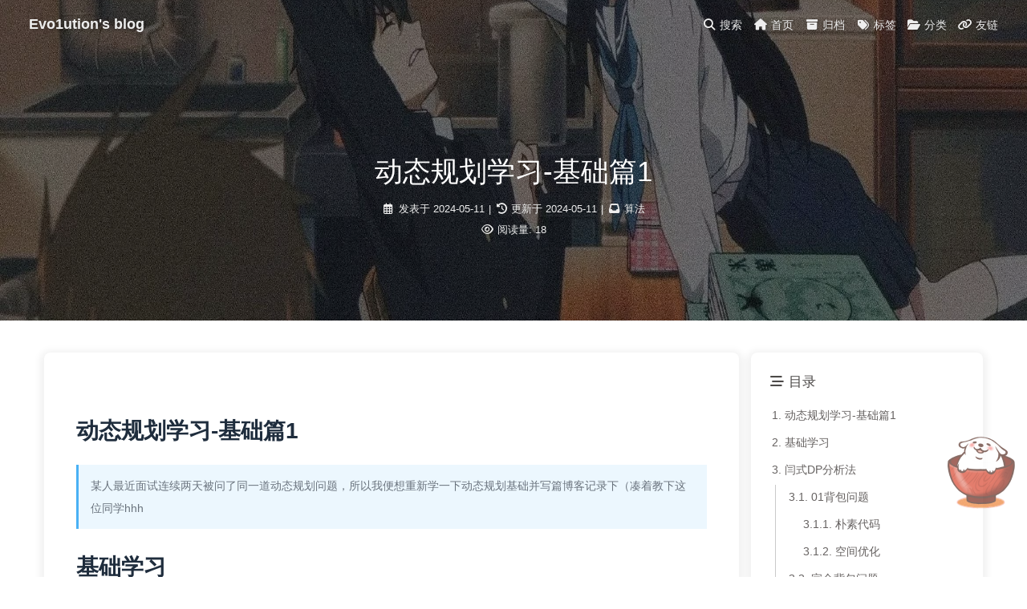

--- FILE ---
content_type: text/html; charset=utf-8
request_url: https://evo1ution.cn/2024/05/11/dp1/index.html
body_size: 12939
content:
<!DOCTYPE html><html lang="zh-CN" data-theme="light"><head><meta charset="UTF-8"><meta http-equiv="X-UA-Compatible" content="IE=edge"><meta name="viewport" content="width=device-width, initial-scale=1.0, maximum-scale=1.0, user-scalable=no"><title>动态规划学习-基础篇1 | Evo1ution's blog</title><meta name="keywords" content="算法,ACM,Acwing,dp,动态规划"><meta name="author" content="Evo1ution"><meta name="copyright" content="Evo1ution"><meta name="format-detection" content="telephone=no"><meta name="theme-color" content="#ffffff"><meta name="description" content="动态规划学习-基础篇1 某人最近面试连续两天被问了同一道动态规划问题，所以我便想重新学一下动态规划基础并写篇博客记录下（凑着教下这位同学hhh  基础学习好饭不怕晚，我决定先看视频速通一下基础，这里强推Acwing  参考： 闫氏DP分析法，从此再也不怕DP问题！ 背包九讲专题 LeetCode提高班第三期Week1——模拟专题 &amp;&amp; 背包问题后三讲 网上的笔记  闫式DP分析法具">
<meta property="og:type" content="article">
<meta property="og:title" content="动态规划学习-基础篇1">
<meta property="og:url" content="https://evolution957.github.io/2024/05/11/dp1/index.html">
<meta property="og:site_name" content="Evo1ution&#39;s blog">
<meta property="og:description" content="动态规划学习-基础篇1 某人最近面试连续两天被问了同一道动态规划问题，所以我便想重新学一下动态规划基础并写篇博客记录下（凑着教下这位同学hhh  基础学习好饭不怕晚，我决定先看视频速通一下基础，这里强推Acwing  参考： 闫氏DP分析法，从此再也不怕DP问题！ 背包九讲专题 LeetCode提高班第三期Week1——模拟专题 &amp;&amp; 背包问题后三讲 网上的笔记  闫式DP分析法具">
<meta property="og:locale" content="zh_CN">
<meta property="og:image" content="https://evolution957.github.io/img/dp1.jpg">
<meta property="article:published_time" content="2024-05-10T16:54:54.000Z">
<meta property="article:modified_time" content="2024-05-10T16:54:54.000Z">
<meta property="article:author" content="Evo1ution">
<meta property="article:tag" content="算法">
<meta property="article:tag" content="ACM">
<meta property="article:tag" content="Acwing">
<meta property="article:tag" content="dp">
<meta property="article:tag" content="动态规划">
<meta name="twitter:card" content="summary">
<meta name="twitter:image" content="https://evolution957.github.io/img/dp1.jpg"><link rel="shortcut icon" href="/img/1.jpg"><link rel="canonical" href="https://evolution957.github.io/2024/05/11/dp1/"><link rel="preconnect" href="//cdn.jsdelivr.net"/><link rel="preconnect" href="//busuanzi.ibruce.info"/><link rel="stylesheet" href="/css/index.css"><link rel="stylesheet" href="https://cdn.jsdelivr.net/npm/@fortawesome/fontawesome-free@6/css/all.min.css" media="print" onload="this.media='all'"><link rel="stylesheet" href="https://cdn.jsdelivr.net/npm/node-snackbar/dist/snackbar.min.css" media="print" onload="this.media='all'"><link rel="stylesheet" href="https://cdn.jsdelivr.net/npm/@fancyapps/ui/dist/fancybox.css" media="print" onload="this.media='all'"><script>const GLOBAL_CONFIG = { 
  root: '/',
  algolia: undefined,
  localSearch: {"path":"search.xml","languages":{"hits_empty":"找不到您查询的内容：${query}"}},
  translate: undefined,
  noticeOutdate: undefined,
  highlight: {"plugin":"highlighjs","highlightCopy":true,"highlightLang":true,"highlightHeightLimit":false},
  copy: {
    success: '复制成功',
    error: '复制错误',
    noSupport: '浏览器不支持'
  },
  relativeDate: {
    homepage: false,
    post: false
  },
  runtime: '天',
  date_suffix: {
    just: '刚刚',
    min: '分钟前',
    hour: '小时前',
    day: '天前',
    month: '个月前'
  },
  copyright: undefined,
  lightbox: 'fancybox',
  Snackbar: {"chs_to_cht":"你已切换为繁体","cht_to_chs":"你已切换为简体","day_to_night":"你已切换为深色模式","night_to_day":"你已切换为浅色模式","bgLight":"#49b1f5","bgDark":"#1f1f1f","position":"bottom-left"},
  source: {
    justifiedGallery: {
      js: 'https://cdn.jsdelivr.net/npm/flickr-justified-gallery@2/dist/fjGallery.min.js',
      css: 'https://cdn.jsdelivr.net/npm/flickr-justified-gallery@2/dist/fjGallery.min.css'
    }
  },
  isPhotoFigcaption: false,
  islazyload: true,
  isAnchor: false
}</script><script id="config-diff">var GLOBAL_CONFIG_SITE = {
  title: '动态规划学习-基础篇1',
  isPost: true,
  isHome: false,
  isHighlightShrink: false,
  isToc: true,
  postUpdate: '2024-05-11 00:54:54'
}</script><noscript><style type="text/css">
  #nav {
    opacity: 1
  }
  .justified-gallery img {
    opacity: 1
  }

  #recent-posts time,
  #post-meta time {
    display: inline !important
  }
</style></noscript><script>(win=>{
    win.saveToLocal = {
      set: function setWithExpiry(key, value, ttl) {
        if (ttl === 0) return
        const now = new Date()
        const expiryDay = ttl * 86400000
        const item = {
          value: value,
          expiry: now.getTime() + expiryDay,
        }
        localStorage.setItem(key, JSON.stringify(item))
      },

      get: function getWithExpiry(key) {
        const itemStr = localStorage.getItem(key)

        if (!itemStr) {
          return undefined
        }
        const item = JSON.parse(itemStr)
        const now = new Date()

        if (now.getTime() > item.expiry) {
          localStorage.removeItem(key)
          return undefined
        }
        return item.value
      }
    }
  
    win.getScript = url => new Promise((resolve, reject) => {
      const script = document.createElement('script')
      script.src = url
      script.async = true
      script.onerror = reject
      script.onload = script.onreadystatechange = function() {
        const loadState = this.readyState
        if (loadState && loadState !== 'loaded' && loadState !== 'complete') return
        script.onload = script.onreadystatechange = null
        resolve()
      }
      document.head.appendChild(script)
    })
  
      win.activateDarkMode = function () {
        document.documentElement.setAttribute('data-theme', 'dark')
        if (document.querySelector('meta[name="theme-color"]') !== null) {
          document.querySelector('meta[name="theme-color"]').setAttribute('content', '#0d0d0d')
        }
      }
      win.activateLightMode = function () {
        document.documentElement.setAttribute('data-theme', 'light')
        if (document.querySelector('meta[name="theme-color"]') !== null) {
          document.querySelector('meta[name="theme-color"]').setAttribute('content', '#ffffff')
        }
      }
      const t = saveToLocal.get('theme')
    
          if (t === 'dark') activateDarkMode()
          else if (t === 'light') activateLightMode()
        
      const asideStatus = saveToLocal.get('aside-status')
      if (asideStatus !== undefined) {
        if (asideStatus === 'hide') {
          document.documentElement.classList.add('hide-aside')
        } else {
          document.documentElement.classList.remove('hide-aside')
        }
      }
    
    const detectApple = () => {
      if(/iPad|iPhone|iPod|Macintosh/.test(navigator.userAgent)){
        document.documentElement.classList.add('apple')
      }
    }
    detectApple()
    })(window)</script><link rel="stylesheet" href="/css/iconfont.css"><meta name="generator" content="Hexo 6.1.0"><link rel="alternate" href="/atom.xml" title="Evo1ution's blog" type="application/atom+xml">
</head><body><div id="sidebar"><div id="menu-mask"></div><div id="sidebar-menus"><div class="avatar-img is-center"><img src="/img/1.jpg" onerror="onerror=null;src='/img/friend_404.gif'" alt="avatar"/></div><div class="site-data is-center"><div class="data-item"><a href="/archives/"><div class="headline">文章</div><div class="length-num">30</div></a></div><div class="data-item"><a href="/tags/"><div class="headline">标签</div><div class="length-num">36</div></a></div><div class="data-item"><a href="/categories/"><div class="headline">分类</div><div class="length-num">7</div></a></div></div><hr/><div class="menus_items"><div class="menus_item"><a class="site-page" href="/"><i class="fa-fw fa fa-home"></i><span> 首页</span></a></div><div class="menus_item"><a class="site-page" href="/archives/"><i class="fa-fw fa fa-archive"></i><span> 归档</span></a></div><div class="menus_item"><a class="site-page" href="/tags/"><i class="fa-fw fa fa-tags"></i><span> 标签</span></a></div><div class="menus_item"><a class="site-page" href="/categories/"><i class="fa-fw fa fa-folder-open"></i><span> 分类</span></a></div><div class="menus_item"><a class="site-page" href="/link/"><i class="fa-fw fa fa-link"></i><span> 友链</span></a></div></div></div></div><div class="post" id="body-wrap"><header class="post-bg" id="page-header" style="background-image: url('/img/dp1.jpg')"><nav id="nav"><span id="blog_name"><a id="site-name" href="/">Evo1ution's blog</a></span><div id="menus"><div id="search-button"><a class="site-page social-icon search"><i class="fas fa-search fa-fw"></i><span> 搜索</span></a></div><div class="menus_items"><div class="menus_item"><a class="site-page" href="/"><i class="fa-fw fa fa-home"></i><span> 首页</span></a></div><div class="menus_item"><a class="site-page" href="/archives/"><i class="fa-fw fa fa-archive"></i><span> 归档</span></a></div><div class="menus_item"><a class="site-page" href="/tags/"><i class="fa-fw fa fa-tags"></i><span> 标签</span></a></div><div class="menus_item"><a class="site-page" href="/categories/"><i class="fa-fw fa fa-folder-open"></i><span> 分类</span></a></div><div class="menus_item"><a class="site-page" href="/link/"><i class="fa-fw fa fa-link"></i><span> 友链</span></a></div></div><div id="toggle-menu"><a class="site-page"><i class="fas fa-bars fa-fw"></i></a></div></div></nav><div id="post-info"><h1 class="post-title">动态规划学习-基础篇1</h1><div id="post-meta"><div class="meta-firstline"><span class="post-meta-date"><i class="far fa-calendar-alt fa-fw post-meta-icon"></i><span class="post-meta-label">发表于</span><time class="post-meta-date-created" datetime="2024-05-10T16:54:54.000Z" title="发表于 2024-05-11 00:54:54">2024-05-11</time><span class="post-meta-separator">|</span><i class="fas fa-history fa-fw post-meta-icon"></i><span class="post-meta-label">更新于</span><time class="post-meta-date-updated" datetime="2024-05-10T16:54:54.000Z" title="更新于 2024-05-11 00:54:54">2024-05-11</time></span><span class="post-meta-categories"><span class="post-meta-separator">|</span><i class="fas fa-inbox fa-fw post-meta-icon"></i><a class="post-meta-categories" href="/categories/%E7%AE%97%E6%B3%95/">算法</a></span></div><div class="meta-secondline"><span class="post-meta-separator">|</span><span class="post-meta-pv-cv" id="" data-flag-title="动态规划学习-基础篇1"><i class="far fa-eye fa-fw post-meta-icon"></i><span class="post-meta-label">阅读量:</span><span id="busuanzi_value_page_pv"></span></span></div></div></div></header><main class="layout" id="content-inner"><div id="post"><article class="post-content" id="article-container"><h1 id="动态规划学习-基础篇1"><a href="#动态规划学习-基础篇1" class="headerlink" title="动态规划学习-基础篇1"></a>动态规划学习-基础篇1</h1><blockquote>
<p>某人最近面试连续两天被问了同一道动态规划问题，所以我便想重新学一下动态规划基础并写篇博客记录下（凑着教下这位同学hhh</p>
</blockquote>
<h1 id="基础学习"><a href="#基础学习" class="headerlink" title="基础学习"></a>基础学习</h1><p>好饭不怕晚，我决定先看视频速通一下基础，这里强推<a target="_blank" rel="noopener" href="https://www.acwing.com/">Acwing</a></p>
<blockquote>
<p>参考：</p>
<p><a target="_blank" rel="noopener" href="https://www.bilibili.com/video/BV1X741127ZM/">闫氏DP分析法，从此再也不怕DP问题！</a></p>
<p><a target="_blank" rel="noopener" href="https://www.bilibili.com/video/BV1qt411Z7nE/">背包九讲专题</a></p>
<p><a target="_blank" rel="noopener" href="https://www.bilibili.com/video/av34467850/">LeetCode提高班第三期Week1——模拟专题 &amp;&amp; 背包问题后三讲</a></p>
<p><a target="_blank" rel="noopener" href="https://www.acwing.com/problem/content/discussion/content/2807/">网上的笔记</a></p>
</blockquote>
<h1 id="闫式DP分析法"><a href="#闫式DP分析法" class="headerlink" title="闫式DP分析法"></a>闫式DP分析法</h1><p>具体可以看上面的视频去学一下，我这里简单总结一下</p>
<p>这里先举个不太恰当的例子简单说一下dp在做的事情。假设有一个学校，校长让你去查一下这个学校六年级总共多少人，假设有100人的话一个个去数要数100下，但如果按照班级分类的话，只需要知道每个班有多少人然后求和就可以了，比如只有5个班，而这种思想就是dp（看不懂的话请忽略我的胡言乱语hhh）。</p>
<p>而对于一个可以用dp解决的问题，按照闫式DP分析法，一般分为以下几个部分（直接放y总的图）</p>
<p><img src="https://img2.imgtp.com/2024/05/11/Gao0FJmS.png" alt="dp-1.png"></p>
<p>可以概括为以下步骤</p>
<ol>
<li>状态表示：如何定义一个式子来表示状态，比如用<code>f[i][j]</code>，并且表示什么状态（这里单独说一下状态表示方法需要平时多整理题型积累，也就是说需要记忆，现场想比较难）<ul>
<li>集合：这里的i和j到底定义了什么样的一个集合</li>
<li>属性：要采用什么方式来选取（max&#x2F;min&#x2F;count|最大值&#x2F;最小值&#x2F;计数）</li>
</ul>
</li>
<li>状态计算：其实就是递推式</li>
</ol>
<p>这里用几道例题来说明一下这个分析法如何使用</p>
<h2 id="01背包问题"><a href="#01背包问题" class="headerlink" title="01背包问题"></a>01背包问题</h2><blockquote>
<p><a target="_blank" rel="noopener" href="https://www.acwing.com/problem/content/description/2/">题目链接</a></p>
</blockquote>
<p>先来张y总分析图</p>
<p><img src="https://img2.imgtp.com/2024/05/11/vnmyyHb7.png" alt="01.png"></p>
<p>现在来详细说明下是如何分析的，套用上面的公式，我们一个个的来看</p>
<ol>
<li>状态表示：这里我们用<code>f[i][j]</code>来表示<strong>状态i和j下的最大价值</strong>（经验主义）<ul>
<li>集合：这里的i和j到底定义了什么样的一个集合？这里的i代表的是<strong>只考虑前i个物品</strong>，这里的j表示的是<strong>总体积上限为j</strong>。综合来说，这里的集合为：所有只考虑前i个物品，且总体积不超过j的选取方法的集合。</li>
<li>属性：要采用什么方式来选取（max&#x2F;min&#x2F;count|最大值&#x2F;最小值&#x2F;计数）？因为是求最大价值，所以选取方式应该是max</li>
</ul>
</li>
<li>状态计算：假设目前已选好了前i-1个物品，此时考虑第i个物品，就有两种状态，选和不选（也就是图中的所有<strong>不</strong>选取第i个物品的方法和所有选取第i个物品的方法两个集合），然后分类讨论下会是什么情况。<ul>
<li>不选：如果不选的话，新状态剩余体积不会减少，价值也不会增加，所以有<code>f[i][j]=f[i-1][j]</code></li>
<li>选：这里如果选第i个物品的话，那么一定且最大仅能有一个$$w_i$$的价值增加，也就是说第i个物品的价值增量是定死的，要想让这个状态价值最大只能让前<strong>i-1</strong>这个状态价值最大，那么也就是取$$f[i-1][j-v_i]$$为考虑前i-1个状态的最大价值，所以该状态下的价值应该为$$f[i-1][j-v_i]+w_i$$</li>
</ul>
</li>
</ol>
<p>现在的话，我们就已经用一种很朴素的dp思想把这个问题建模完成了，接下来就是代码实现</p>
<h3 id="朴素代码"><a href="#朴素代码" class="headerlink" title="朴素代码"></a>朴素代码</h3><figure class="highlight c++"><table><tr><td class="code"><pre><span class="line"><span class="meta">#<span class="keyword">include</span><span class="string">&lt;iostream&gt;</span></span></span><br><span class="line"></span><br><span class="line"><span class="keyword">using</span> <span class="keyword">namespace</span> std;</span><br><span class="line"></span><br><span class="line"><span class="type">const</span> <span class="type">int</span> N = <span class="number">1010</span>;</span><br><span class="line"></span><br><span class="line"><span class="type">int</span> v[N], w[N];</span><br><span class="line"><span class="type">int</span> f[N][N];</span><br><span class="line"></span><br><span class="line"><span class="function"><span class="type">int</span> <span class="title">main</span><span class="params">()</span></span>&#123;</span><br><span class="line">    <span class="type">int</span> n,m;</span><br><span class="line">    cin&gt;&gt;n&gt;&gt;m;</span><br><span class="line">    <span class="keyword">for</span>(<span class="type">int</span> i=<span class="number">1</span>;i&lt;=n;i++) cin&gt;&gt;v[i]&gt;&gt;w[i];</span><br><span class="line">    <span class="keyword">for</span>(<span class="type">int</span> i=<span class="number">1</span>;i&lt;=n;i++)&#123;</span><br><span class="line">        <span class="keyword">for</span>(<span class="type">int</span> j=<span class="number">1</span>;j&lt;=m;j++)&#123;</span><br><span class="line">            f[i][j] = f[i<span class="number">-1</span>][j]; <span class="comment">//更新不选第i个物品的情况</span></span><br><span class="line">            <span class="keyword">if</span>(j&gt;=v[i]) f[i][j] = <span class="built_in">max</span>(f[i][j],f[i<span class="number">-1</span>][j-v[i]]+w[i]); <span class="comment">//更新选第i个物品的情况，这里需要考虑空间满足要求</span></span><br><span class="line">        &#125;</span><br><span class="line">    &#125;</span><br><span class="line">    <span class="comment">//可以思考下这里为什么不用遍历找最优值</span></span><br><span class="line">    cout&lt;&lt;f[n][m]&lt;&lt;endl;</span><br><span class="line">    <span class="keyword">return</span> <span class="number">0</span>;</span><br><span class="line">&#125;</span><br></pre></td></tr></table></figure>

<h3 id="空间优化"><a href="#空间优化" class="headerlink" title="空间优化"></a>空间优化</h3><p>这里其实可以对代码进行优化，把原本的二维数组变成一维数组，这里把代码主要部分拿出来说一下</p>
<figure class="highlight c++"><table><tr><td class="code"><pre><span class="line"><span class="keyword">for</span>(<span class="type">int</span> i=<span class="number">1</span>;i&lt;=n;i++)&#123;</span><br><span class="line">	<span class="keyword">for</span>(<span class="type">int</span> j=<span class="number">1</span>;j&lt;=m;j++)&#123;</span><br><span class="line">		f[i][j] = f[i<span class="number">-1</span>][j];</span><br><span class="line">		<span class="keyword">if</span>(j&gt;=v[i]) f[i][j] = <span class="built_in">max</span>(f[i][j],f[i<span class="number">-1</span>][j-v[i]]+w[i]);</span><br><span class="line">    &#125;</span><br><span class="line">&#125;</span><br></pre></td></tr></table></figure>

<p>可以看出来每次更新其实只用到了<code>i</code>和<code>i-1</code>这两个状态，所以我们考虑把第一维给它删掉，只用体积来表示状态，而这里优化空间要严格遵循<strong>等价</strong>原则，做到等价替换，先看不选第<code>i</code>个物品时的情况</p>
<figure class="highlight c++"><table><tr><td class="code"><pre><span class="line">f[i][j] = f[i<span class="number">-1</span>][j];  ==&gt;   f[j] = f[j];</span><br></pre></td></tr></table></figure>

<p>这里是可以直接替换掉的，因为不选第<code>i</code>个物品对于状态是没有影响的，所以直接替换掉就好，但是第二个能像下面这样直接替换掉吗？</p>
<figure class="highlight c++"><table><tr><td class="code"><pre><span class="line">f[i][j] = <span class="built_in">max</span>(f[i][j],f[i<span class="number">-1</span>][j-v[i]]+w[i]);    =======&gt;    f[j] = <span class="built_in">max</span>(f[j],f[j-v[i]]+w[i]);</span><br></pre></td></tr></table></figure>

<p>其实在状态选取和转移的时候要遵循一个重要的原则——<strong>不重不漏</strong>（取大取小有时候重复下对结果没影响），而对于这里的这个变换明显是会对状态有不当的覆盖的。</p>
<p>具体的分析可以看这个<a target="_blank" rel="noopener" href="https://www.acwing.com/problem/content/discussion/content/2807/">笔记</a>和这篇<a target="_blank" rel="noopener" href="https://www.acwing.com/activity/content/code/content/625657/">题解</a>（里面有对过程的模拟，还比较细）以及里面的讨论区（讨论区卧虎藏龙呀），这里我简单举例子说明下。对于01背包dp的思路其实是每次都会把<code>i-1</code>这个状态的所有值算出来，然后再提供给<code>i</code>这个状态来更新，如果是二维数组的话是各个状态是完全独立的，相互之间没有什么影响。</p>
<p>但是如果用一维数组来更新的话，每个状态更新其实用的都是这同一个一维数组，那么对于每个较大索引值，在它们被更新前必须保证较小的索引值还没有被更新。而这里对于原本的<code>j:1-&gt;m</code>这个循环来说，如果在前面已经算出来了一个合适的$$f[i-1][j-v_i]+w[i]$$的话，就会把较小的$$f[i][j]$$的值更新掉，那么后面较大的$$f[i][j]$$在更新的时候其实就用的前面已经被更新过得值，这样就会导致更新到不正确的值。（我这里符号用的不是太好，可以看我前面说的资料去看具体的模拟例子）</p>
<p>那么如何解决这个问题呢？其实也比较简单，就是改变第二层循环的顺序，从大到小遍历，这样每个状态只会用比自己索引值小的状态的值来更新自己，而比自己索引值小的状态的值都是没被更新过的，完美解决！</p>
<figure class="highlight c++"><table><tr><td class="code"><pre><span class="line"><span class="meta">#<span class="keyword">include</span><span class="string">&lt;iostream&gt;</span></span></span><br><span class="line"></span><br><span class="line"><span class="keyword">using</span> <span class="keyword">namespace</span> std;</span><br><span class="line"></span><br><span class="line"><span class="type">const</span> <span class="type">int</span> N = <span class="number">1010</span>;</span><br><span class="line"></span><br><span class="line"><span class="type">int</span> v[N], w[N];</span><br><span class="line"><span class="type">int</span> f[N];</span><br><span class="line"></span><br><span class="line"><span class="function"><span class="type">int</span> <span class="title">main</span><span class="params">()</span></span>&#123;</span><br><span class="line">    <span class="type">int</span> n,m;</span><br><span class="line">    cin&gt;&gt;n&gt;&gt;m;</span><br><span class="line">    <span class="keyword">for</span>(<span class="type">int</span> i=<span class="number">1</span>;i&lt;=n;i++) cin&gt;&gt;v[i]&gt;&gt;w[i];</span><br><span class="line">    <span class="keyword">for</span>(<span class="type">int</span> i=<span class="number">1</span>;i&lt;=n;i++)&#123;</span><br><span class="line">        <span class="keyword">for</span>(<span class="type">int</span> j=m;j&gt;=v[i];j--)&#123;</span><br><span class="line">            f[j] = <span class="built_in">max</span>(f[j],f[j-v[i]]+w[i]);</span><br><span class="line">        &#125;</span><br><span class="line">    &#125;</span><br><span class="line">    cout&lt;&lt;f[m]&lt;&lt;endl;</span><br><span class="line">    <span class="keyword">return</span> <span class="number">0</span>;</span><br><span class="line">&#125;</span><br></pre></td></tr></table></figure>

<p>这里我们也可以对比一下两个方法的空间消耗，效果还是比较明显的<img src="https://img2.imgtp.com/2024/05/11/rCqMjqQx.png" alt="01-1.png"></p>
<h2 id="完全背包问题"><a href="#完全背包问题" class="headerlink" title="完全背包问题"></a>完全背包问题</h2><blockquote>
<p><a target="_blank" rel="noopener" href="https://www.acwing.com/problem/content/3/">题目链接</a></p>
</blockquote>
<p>看见dp问题别管三七二十一，直接掏出我们的<strong>闫式dp分析法</strong>！</p>
<p><img src="https://img2.imgtp.com/2024/05/11/pNlbJ1oI.png" alt="wanquan-1.png"></p>
<p>这里简单解释下</p>
<ol>
<li><p>状态表示：这里我们用<code>f[i][j]</code>来表示<strong>状态i和j下的最大价值</strong>（经验主义）</p>
<ul>
<li>集合：所有只考虑前i个物品，且总体积不超过j的选取方法的集合。</li>
<li>属性：max</li>
</ul>
</li>
<li><p>状态计算：假设目前已选好了前i-1个物品，此时考虑第i个物品，就有<code>k+1</code>种状态$${选0个(也就是不选),选1个,选2个,…,选k个}$$，这里选k个的前提是体积不超出界限，然后分类讨论下会是什么情况。</p>
<ul>
<li><p>选0个：如果不选的话，新状态剩余体积不会减少，价值也不会增加，所以有<code>f[i][j]=f[i-1][j]</code></p>
</li>
<li><p>选多个：不失一般性，这里我们直接看选k个这个状态，这里如果选k个第i个物品的话，那么一定且最大仅能有一个$$k \times w_i$$的价值增加，也就是说选<code>k</code>个第<code>i</code>个物品的价值增量是定死的，要想让这个状态价值最大只能让前<code>i-1</code>这个状态价值最大，那么也就是取$$f[i-1][j-k\times v_i]$$为考虑前<code>i-1</code>个状态的最大价值，所以该状态下的价值应该为$$f[i-1][j-k\times v_i]+k\times w_i$$，</p>
</li>
<li><p>综合上面情况来说的话，要使得价值最大，就是从这些状态里选max，也就是<br>$$<br>f[i][j] &#x3D; max(f[i-1][j],f[i-1][j-v_i]+w_i,f[i-1][j-2\times v_i]+2\times w_i,…,f[i-1][j-k\times v_i]+k\times w_i,…)<br>$$<br>这里用$$j-v_i$$去替换$$j$$可以得到<br>$$<br>f[i][j-v_i] &#x3D; max(f[i-1][j-v_i],f[i-1][j-2\times v_i]+w_i,f[i-1][j-3\times v_i]+2\times w_i,…,f[i-1][j-(k+1)\times v_i]+k\times w_i,…)<br>$$<br>可以看出$$f[i][j-v_i]$$也就是后面那么多取值里的最大值（差别只有一个常量$$w_i$$因此加上一个后依然是最大），因此原来的式子可以简化为<br>$$<br>f[i][j] &#x3D; max(f[i-1][j],f[i][j-v_i]+w_i)<br>$$</p>
</li>
</ul>
</li>
</ol>
<p>很好，分析完毕，进入coding环节！</p>
<h3 id="朴素代码-1"><a href="#朴素代码-1" class="headerlink" title="朴素代码"></a>朴素代码</h3><figure class="highlight c++"><table><tr><td class="code"><pre><span class="line"><span class="meta">#<span class="keyword">include</span><span class="string">&lt;iostream&gt;</span></span></span><br><span class="line"></span><br><span class="line"><span class="keyword">using</span> <span class="keyword">namespace</span> std;</span><br><span class="line"></span><br><span class="line"><span class="type">const</span> <span class="type">int</span> N = <span class="number">1010</span>;</span><br><span class="line"><span class="type">int</span> v[N],w[N];</span><br><span class="line"><span class="type">int</span> f[N][N];</span><br><span class="line"></span><br><span class="line"></span><br><span class="line"><span class="function"><span class="type">int</span> <span class="title">main</span><span class="params">()</span></span>&#123;</span><br><span class="line">    <span class="type">int</span> n,m;</span><br><span class="line">    cin&gt;&gt;n&gt;&gt;m;</span><br><span class="line">    <span class="keyword">for</span>(<span class="type">int</span> i=<span class="number">1</span>;i&lt;=n;i++) cin&gt;&gt;v[i]&gt;&gt;w[i];</span><br><span class="line">    <span class="keyword">for</span>(<span class="type">int</span> i=<span class="number">1</span>;i&lt;=n;i++)&#123;</span><br><span class="line">        <span class="keyword">for</span>(<span class="type">int</span> j=<span class="number">1</span>;j&lt;=m;j++)&#123;</span><br><span class="line">            f[i][j] = f[i<span class="number">-1</span>][j];</span><br><span class="line">            <span class="keyword">if</span>(j&gt;=v[i]) f[i][j]=<span class="built_in">max</span>(f[i][j],f[i][j-v[i]]+w[i]);</span><br><span class="line">        &#125;</span><br><span class="line">    &#125;</span><br><span class="line">    cout&lt;&lt;f[n][m]&lt;&lt;endl;</span><br><span class="line">    <span class="keyword">return</span> <span class="number">0</span>;</span><br><span class="line">&#125;</span><br></pre></td></tr></table></figure>

<h3 id="空间优化-1"><a href="#空间优化-1" class="headerlink" title="空间优化"></a>空间优化</h3><p>这里的空间优化比较简单，还是遵循等价原则</p>
<figure class="highlight c++"><table><tr><td class="code"><pre><span class="line">f[i][j] = f[i<span class="number">-1</span>][j]; ====&gt;  f[j] = f[j]; <span class="comment">//这里是直接成立的，因为取f[j]没被更新过</span></span><br><span class="line">f[i][j]=<span class="built_in">max</span>(f[i][j],f[i][j-v[i]]+w[i]);   ====&gt; f[j]=<span class="built_in">max</span>(f[j],f[j-v[i]]+w[i]); <span class="comment">//这里其实也是成立的，因为这里算f[j]的时候f[j-v[i]]其实已经被更新过了，也就是刚好是f[i][j-v[i]]，刚好是第i层的值，因此也等价</span></span><br></pre></td></tr></table></figure>

<p>优化后代码如下</p>
<figure class="highlight c++"><table><tr><td class="code"><pre><span class="line"><span class="meta">#<span class="keyword">include</span><span class="string">&lt;iostream&gt;</span></span></span><br><span class="line"></span><br><span class="line"><span class="keyword">using</span> <span class="keyword">namespace</span> std;</span><br><span class="line"></span><br><span class="line"><span class="type">const</span> <span class="type">int</span> N = <span class="number">1010</span>;</span><br><span class="line"><span class="type">int</span> v[N],w[N];</span><br><span class="line"><span class="type">int</span> f[N];</span><br><span class="line"></span><br><span class="line"></span><br><span class="line"><span class="function"><span class="type">int</span> <span class="title">main</span><span class="params">()</span></span>&#123;</span><br><span class="line">    <span class="type">int</span> n,m;</span><br><span class="line">    cin&gt;&gt;n&gt;&gt;m;</span><br><span class="line">    <span class="keyword">for</span>(<span class="type">int</span> i=<span class="number">1</span>;i&lt;=n;i++) cin&gt;&gt;v[i]&gt;&gt;w[i];</span><br><span class="line">    <span class="keyword">for</span>(<span class="type">int</span> i=<span class="number">1</span>;i&lt;=n;i++)&#123;</span><br><span class="line">        <span class="keyword">for</span>(<span class="type">int</span> j=v[i];j&lt;=m;j++)&#123;</span><br><span class="line">            f[j]=<span class="built_in">max</span>(f[j],f[j-v[i]]+w[i]);</span><br><span class="line">        &#125;</span><br><span class="line">    &#125;</span><br><span class="line">    cout&lt;&lt;f[m]&lt;&lt;endl;</span><br><span class="line">    <span class="keyword">return</span> <span class="number">0</span>;</span><br><span class="line">&#125;</span><br></pre></td></tr></table></figure>

<h2 id="石子合并"><a href="#石子合并" class="headerlink" title="石子合并"></a>石子合并</h2><blockquote>
<p><a target="_blank" rel="noopener" href="https://www.acwing.com/problem/content/284/">题目链接</a></p>
</blockquote>
<p>这个题目涉及到一点新的知识，就是这里的dp模型其实是个区间合并模型，但别怕，依然是掏出我们的<strong>闫式DP分析法</strong>！</p>
<p><img src="https://img2.imgtp.com/2024/05/11/st20MPTD.png" alt="stone.png"></p>
<p>这里简单解释下</p>
<ol>
<li><p>状态表示：这里我们用<code>f[i][j]</code>来表示<strong>状态i和j下的最小代价</strong>（经验主义）</p>
<ul>
<li>集合：所有将区间<code>[i,j]</code>内的石子合并到一起的方法的集合。</li>
<li>属性：min</li>
</ul>
</li>
<li><p>状态计算：这里可以考虑将<code>[i,j]</code>这个区间分成两个部分，也就是找个地方从中间切开。为了不失一般性，我们假设从k这个地方切开，也就是为为<code>[i,k]</code>和<code>[k+1,j]</code>两个部分（这里要注意保证右半边至少有一堆石子），而这两个部分各自的合并其实是各自独立的，所以只需要计算两部分各自的最小值然后加上整体区间合并的代价即可（这个整体区间的值可以用前缀和计算，前缀和数组用<code>s</code>表示），也就是<br>$$<br>f[i][j] &#x3D; min(f[i][j],f[i][k]+f[k+1][j]+s[j]-s[i-1])<br>$$</p>
</li>
</ol>
<p>哟西！分析完毕，进入coding环节！</p>
<figure class="highlight c++"><table><tr><td class="code"><pre><span class="line"><span class="meta">#<span class="keyword">include</span> <span class="string">&lt;iostream&gt;</span></span></span><br><span class="line"></span><br><span class="line"><span class="keyword">using</span> <span class="keyword">namespace</span> std;</span><br><span class="line"></span><br><span class="line"><span class="type">const</span> <span class="type">int</span> N = <span class="number">310</span>;</span><br><span class="line"></span><br><span class="line"><span class="type">int</span> s[N]; <span class="comment">//前缀和数组</span></span><br><span class="line"><span class="type">int</span> f[N][N];</span><br><span class="line"></span><br><span class="line"><span class="function"><span class="type">int</span> <span class="title">main</span><span class="params">()</span></span>&#123;</span><br><span class="line">    <span class="type">int</span> n;</span><br><span class="line">    cin&gt;&gt;n;</span><br><span class="line">    <span class="keyword">for</span>(<span class="type">int</span> i=<span class="number">1</span>;i&lt;=n;i++) cin&gt;&gt;s[i],s[i]+=s[i<span class="number">-1</span>];</span><br><span class="line">    <span class="keyword">for</span>(<span class="type">int</span> len=<span class="number">2</span>;len&lt;=n;len++)&#123;</span><br><span class="line">        <span class="keyword">for</span>(<span class="type">int</span> i=<span class="number">1</span>;i+len<span class="number">-1</span>&lt;=n;i++)&#123;</span><br><span class="line">            <span class="type">int</span> j = i+len<span class="number">-1</span>;</span><br><span class="line">            f[i][j] = <span class="number">1e8</span>;</span><br><span class="line">            <span class="keyword">for</span>(<span class="type">int</span> k=i;k&lt;j;k++) f[i][j] = <span class="built_in">min</span>(f[i][j],f[i][k]+f[k+<span class="number">1</span>][j]+s[j]-s[i<span class="number">-1</span>]);</span><br><span class="line">        &#125;</span><br><span class="line">    &#125;</span><br><span class="line">    cout&lt;&lt;f[<span class="number">1</span>][n]&lt;&lt;endl; <span class="comment">//根据定义就可以知道了</span></span><br><span class="line">    <span class="keyword">return</span> <span class="number">0</span>;</span><br><span class="line">&#125;</span><br></pre></td></tr></table></figure>

<h2 id="最长公共子序列"><a href="#最长公共子序列" class="headerlink" title="最长公共子序列"></a>最长公共子序列</h2><blockquote>
<p><a target="_blank" rel="noopener" href="https://www.acwing.com/problem/content/899/">题目链接</a></p>
</blockquote>
<p>首先，这是个线性DP问题！然后，看到DP想什么！没错！那就是！<strong>闫式DP分析法</strong>！（好中二。。。。。。）</p>
<p>老规矩y总手绘图镇楼</p>
<p><img src="https://img2.imgtp.com/2024/05/11/PUByqbaA.png" alt="lcs.png"></p>
<p>由于某些原因，这道题我会讲得稍微详细一点（某人好好看好好学hhh）</p>
<p>这里简单解释下</p>
<ol>
<li><p>状态表示：这里我们用<code>f[i][j]</code>来表示<strong>状态i和j下的最长公共子序列的长度</strong>（经验主义）</p>
<ul>
<li>集合：所有对于字符串<code>A[1~i]</code>和<code>B[1~j]</code>的公共子序列的集合。</li>
<li>属性：max</li>
</ul>
</li>
<li><p>状态计算：这里对于<code>f[i][j]</code>这个状态，有以下四种选择</p>
<ul>
<li><p>同时要<code>A[i]</code>和<code>B[j]</code>：当满足<code>A[i]==B[j]</code>的时候，将这两个字符同时添加进来即可，那么此时最长公共子序列的长度应该是<code>f[i-1][j-1]+1</code></p>
</li>
<li><p>同时不要<code>A[i]</code>和<code>B[j]</code>：也就是两个序列都没有添加字符进来，其实就还是上一个状态<code>f[i-1][j-1]</code></p>
</li>
<li><p>要<code>B[j]</code>但不要<code>A[i]</code>：也就是序列<code>B</code>添加一个字符但是<code>A</code>不添加，这里有个直觉思路就是直接用<code>f[i-1][j]</code>来更新即可。但是这里的要<code>B[j]</code>但不要<code>A[i]</code>指的是<code>B</code>一定要添加一个字符而<code>A</code>不添加，而<code>f[i-1][j]</code>其实并不代表<code>B</code>序列里面一定有<code>B[j]</code>这个字符，并且，其实并没有一个很好的办法可以完美的表示这种状态。这里考虑最大最小本身的特性，举个例子，对abc三个数字求最大值，有一种方案是先对ab求最大值得d，再对bc求最大值得e，然后对de求最大值，在这个步骤里，b被重复使用了，但是并不会影响结果。回到这个问题本身来，即便是<code>f[i-1][j]</code>并不可以完美表示这个状态，但他一定是包含这个状态的，并且由于求得是最大值，因此对结果并没有影响，所以状态表示为<code>f[i-1][j]</code></p>
</li>
<li><p>要<code>A[i]</code>但不要<code>B[j]</code>：原理同上一个状态，状态表示为<code>f[i][j-1]</code></p>
</li>
<li><p>然后综合上面四个情况再来看一下，其实第2个情况很明显是包含在第3种和第4种情况里面的，所以可以直接舍去，因此最后的状态转移方程可以写为<br>$$<br>f[i][j] &#x3D; min(f[i-1][j],f[i][j-1],f[i-1][j-1]+1)<br>$$</p>
</li>
</ul>
</li>
</ol>
<p>代码环节！</p>
<figure class="highlight c++"><table><tr><td class="code"><pre><span class="line"><span class="meta">#<span class="keyword">include</span><span class="string">&lt;iostream&gt;</span></span></span><br><span class="line"></span><br><span class="line"><span class="keyword">using</span> <span class="keyword">namespace</span> std;</span><br><span class="line"></span><br><span class="line"><span class="type">const</span> <span class="type">int</span> N = <span class="number">1010</span>;</span><br><span class="line"></span><br><span class="line"><span class="type">char</span> a[N],b[N];</span><br><span class="line"><span class="type">int</span> f[N][N];</span><br><span class="line"></span><br><span class="line"><span class="function"><span class="type">int</span> <span class="title">main</span><span class="params">()</span></span>&#123;</span><br><span class="line">    <span class="type">int</span> n,m;</span><br><span class="line">    cin&gt;&gt;n&gt;&gt;m&gt;&gt;a+<span class="number">1</span>&gt;&gt;b+<span class="number">1</span>;</span><br><span class="line">    <span class="keyword">for</span>(<span class="type">int</span> i=<span class="number">1</span>;i&lt;=n;i++)&#123;</span><br><span class="line">        <span class="keyword">for</span>(<span class="type">int</span> j=<span class="number">1</span>;j&lt;=m;j++)&#123;</span><br><span class="line">            f[i][j] = <span class="built_in">max</span>(f[i<span class="number">-1</span>][j],f[i][j<span class="number">-1</span>]);</span><br><span class="line">            <span class="keyword">if</span>(a[i]==b[j]) f[i][j] = <span class="built_in">max</span>(f[i][j],f[i<span class="number">-1</span>][j<span class="number">-1</span>]+<span class="number">1</span>);</span><br><span class="line">        &#125;</span><br><span class="line">    &#125;</span><br><span class="line">    cout&lt;&lt;f[n][m]&lt;&lt;endl;</span><br><span class="line">    <span class="keyword">return</span> <span class="number">0</span>;</span><br><span class="line">&#125;</span><br></pre></td></tr></table></figure>

<h1 id="总结"><a href="#总结" class="headerlink" title="总结"></a>总结</h1><p>简单复习了下以前学习的dp方面的一些基础知识（想起了以前打算法的青葱岁月呢~），主要是介绍了面对一个dp问题时如何使用<strong>闫式DP分析法</strong>来对问题进行一个较为直观的建模进而解决问题。</p>
<p>后续的话应该就是多搜集一些基础模型加进来，比如背包九讲（熟悉的味道，回来了！）、数位dp、状态压缩dp以及树形dp等了，先咕咕一阵子。</p>
</article><div class="post-copyright"><div class="post-copyright__author"><span class="post-copyright-meta">文章作者: </span><span class="post-copyright-info"><a target="_blank" rel="noopener" href="https://www.evo1ution.cn/">Evo1ution</a></span></div><div class="post-copyright__type"><span class="post-copyright-meta">文章链接: </span><span class="post-copyright-info"><a href="https://evolution957.github.io/2024/05/11/dp1/">https://evolution957.github.io/2024/05/11/dp1/</a></span></div><div class="post-copyright__notice"><span class="post-copyright-meta">版权声明: </span><span class="post-copyright-info">本博客所有文章除特别声明外，均采用 <a href="https://creativecommons.org/licenses/by-nc-sa/4.0/" target="_blank">CC BY-NC-SA 4.0</a> 许可协议。转载请注明来自 <a href="https://Evolution957.github.io" target="_blank">Evo1ution's blog</a>！</span></div></div><div class="tag_share"><div class="post-meta__tag-list"><a class="post-meta__tags" href="/tags/%E7%AE%97%E6%B3%95/">算法</a><a class="post-meta__tags" href="/tags/ACM/">ACM</a><a class="post-meta__tags" href="/tags/Acwing/">Acwing</a><a class="post-meta__tags" href="/tags/dp/">dp</a><a class="post-meta__tags" href="/tags/%E5%8A%A8%E6%80%81%E8%A7%84%E5%88%92/">动态规划</a></div><div class="post_share"><div class="social-share" data-image="/img/dp1.jpg" data-sites="facebook,twitter,wechat,weibo,qq"></div><link rel="stylesheet" href="https://cdn.jsdelivr.net/npm/social-share.js/dist/css/share.min.css" media="print" onload="this.media='all'"><script src="https://cdn.jsdelivr.net/npm/social-share.js/dist/js/social-share.min.js" defer></script></div></div><nav class="pagination-post" id="pagination"><div class="prev-post pull-left"><a href="/2024/05/27/dp2/"><img class="prev-cover" src="/img/dp2.jpg" onerror="onerror=null;src='/img/404.jpg'" alt="cover of previous post"><div class="pagination-info"><div class="label">上一篇</div><div class="prev_info">动态规划学习-基础篇2</div></div></a></div><div class="next-post pull-right"><a href="/2024/05/09/java-el/"><img class="next-cover" src="/img/java_el.jpg" onerror="onerror=null;src='/img/404.jpg'" alt="cover of next post"><div class="pagination-info"><div class="label">下一篇</div><div class="next_info">Java表达式注入学习</div></div></a></div></nav><div class="relatedPosts"><div class="headline"><i class="fas fa-thumbs-up fa-fw"></i><span>相关推荐</span></div><div class="relatedPosts-list"><div><a href="/2024/05/27/dp2/" title="动态规划学习-基础篇2"><img class="cover" src="/img/dp2.jpg" alt="cover"><div class="content is-center"><div class="date"><i class="far fa-calendar-alt fa-fw"></i> 2024-05-27</div><div class="title">动态规划学习-基础篇2</div></div></a></div></div></div></div><div class="aside-content" id="aside-content"><div class="sticky_layout"><div class="card-widget" id="card-toc"><div class="item-headline"><i class="fas fa-stream"></i><span>目录</span><span class="toc-percentage"></span></div><div class="toc-content is-expand"><ol class="toc"><li class="toc-item toc-level-1"><a class="toc-link" href="#%E5%8A%A8%E6%80%81%E8%A7%84%E5%88%92%E5%AD%A6%E4%B9%A0-%E5%9F%BA%E7%A1%80%E7%AF%871"><span class="toc-number">1.</span> <span class="toc-text">动态规划学习-基础篇1</span></a></li><li class="toc-item toc-level-1"><a class="toc-link" href="#%E5%9F%BA%E7%A1%80%E5%AD%A6%E4%B9%A0"><span class="toc-number">2.</span> <span class="toc-text">基础学习</span></a></li><li class="toc-item toc-level-1"><a class="toc-link" href="#%E9%97%AB%E5%BC%8FDP%E5%88%86%E6%9E%90%E6%B3%95"><span class="toc-number">3.</span> <span class="toc-text">闫式DP分析法</span></a><ol class="toc-child"><li class="toc-item toc-level-2"><a class="toc-link" href="#01%E8%83%8C%E5%8C%85%E9%97%AE%E9%A2%98"><span class="toc-number">3.1.</span> <span class="toc-text">01背包问题</span></a><ol class="toc-child"><li class="toc-item toc-level-3"><a class="toc-link" href="#%E6%9C%B4%E7%B4%A0%E4%BB%A3%E7%A0%81"><span class="toc-number">3.1.1.</span> <span class="toc-text">朴素代码</span></a></li><li class="toc-item toc-level-3"><a class="toc-link" href="#%E7%A9%BA%E9%97%B4%E4%BC%98%E5%8C%96"><span class="toc-number">3.1.2.</span> <span class="toc-text">空间优化</span></a></li></ol></li><li class="toc-item toc-level-2"><a class="toc-link" href="#%E5%AE%8C%E5%85%A8%E8%83%8C%E5%8C%85%E9%97%AE%E9%A2%98"><span class="toc-number">3.2.</span> <span class="toc-text">完全背包问题</span></a><ol class="toc-child"><li class="toc-item toc-level-3"><a class="toc-link" href="#%E6%9C%B4%E7%B4%A0%E4%BB%A3%E7%A0%81-1"><span class="toc-number">3.2.1.</span> <span class="toc-text">朴素代码</span></a></li><li class="toc-item toc-level-3"><a class="toc-link" href="#%E7%A9%BA%E9%97%B4%E4%BC%98%E5%8C%96-1"><span class="toc-number">3.2.2.</span> <span class="toc-text">空间优化</span></a></li></ol></li><li class="toc-item toc-level-2"><a class="toc-link" href="#%E7%9F%B3%E5%AD%90%E5%90%88%E5%B9%B6"><span class="toc-number">3.3.</span> <span class="toc-text">石子合并</span></a></li><li class="toc-item toc-level-2"><a class="toc-link" href="#%E6%9C%80%E9%95%BF%E5%85%AC%E5%85%B1%E5%AD%90%E5%BA%8F%E5%88%97"><span class="toc-number">3.4.</span> <span class="toc-text">最长公共子序列</span></a></li></ol></li><li class="toc-item toc-level-1"><a class="toc-link" href="#%E6%80%BB%E7%BB%93"><span class="toc-number">4.</span> <span class="toc-text">总结</span></a></li></ol></div></div></div></div></main><footer id="footer"><div id="footer-wrap"><div class="copyright">&copy;2022 - 2024 By Evo1ution</div><div class="framework-info"><span>框架 </span><a target="_blank" rel="noopener" href="https://hexo.io">Hexo</a><span class="footer-separator">|</span><span>主题 </span><a target="_blank" rel="noopener" href="https://github.com/jerryc127/hexo-theme-butterfly">Butterfly</a></div><div class="footer_custom_text">岂能尽如人意，但求无愧我心</div></div></footer></div><div id="rightside"><div id="rightside-config-hide"><button id="readmode" type="button" title="阅读模式"><i class="fas fa-book-open"></i></button><button id="darkmode" type="button" title="浅色和深色模式转换"><i class="fas fa-adjust"></i></button><button id="hide-aside-btn" type="button" title="单栏和双栏切换"><i class="fas fa-arrows-alt-h"></i></button></div><div id="rightside-config-show"><button id="rightside_config" type="button" title="设置"><i class="fas fa-cog fa-spin"></i></button><button class="close" id="mobile-toc-button" type="button" title="目录"><i class="fas fa-list-ul"></i></button><button id="go-up" type="button" title="回到顶部"><i class="fas fa-arrow-up"></i></button></div></div><div id="local-search"><div class="search-dialog"><nav class="search-nav"><span class="search-dialog-title">本地搜索</span><span id="loading-status"></span><button class="search-close-button"><i class="fas fa-times"></i></button></nav><div class="is-center" id="loading-database"><i class="fas fa-spinner fa-pulse"></i><span>  数据库加载中</span></div><div class="search-wrap"><div id="local-search-input"><div class="local-search-box"><input class="local-search-box--input" placeholder="搜索文章" type="text"/></div></div><hr/><div id="local-search-results"></div></div></div><div id="search-mask"></div></div><div><script src="/js/utils.js"></script><script src="/js/main.js"></script><script src="https://cdn.jsdelivr.net/npm/@fancyapps/ui/dist/fancybox.umd.js"></script><script src="https://cdn.jsdelivr.net/npm/vanilla-lazyload/dist/lazyload.iife.min.js"></script><script src="https://cdn.jsdelivr.net/npm/node-snackbar/dist/snackbar.min.js"></script><script src="/js/search/local-search.js"></script><div class="js-pjax"><script>if (!window.MathJax) {
  window.MathJax = {
    tex: {
      inlineMath: [ ['$','$'], ["\\(","\\)"]],
      tags: 'ams'
    },
    chtml: {
      scale: 1.2
    },
    options: {
      renderActions: {
        findScript: [10, doc => {
          for (const node of document.querySelectorAll('script[type^="math/tex"]')) {
            const display = !!node.type.match(/; *mode=display/)
            const math = new doc.options.MathItem(node.textContent, doc.inputJax[0], display)
            const text = document.createTextNode('')
            node.parentNode.replaceChild(text, node)
            math.start = {node: text, delim: '', n: 0}
            math.end = {node: text, delim: '', n: 0}
            doc.math.push(math)
          }
        }, ''],
        insertScript: [200, () => {
          document.querySelectorAll('mjx-container:not\([display]\)').forEach(node => {
            const target = node.parentNode
            if (target.nodeName.toLowerCase() === 'li') {
              target.parentNode.classList.add('has-jax')
            } else {
              target.classList.add('has-jax')
            }
          });
        }, '', false]
      }
    }
  }
  
  const script = document.createElement('script')
  script.src = 'https://cdn.jsdelivr.net/npm/mathjax@3/es5/tex-mml-chtml.js'
  script.id = 'MathJax-script'
  script.async = true
  document.head.appendChild(script)
} else {
  MathJax.startup.document.state(0)
  MathJax.texReset()
  MathJax.typeset()
}</script></div><canvas class="fireworks" mobile="false"></canvas><script src="https://cdn.jsdelivr.net/npm/butterfly-extsrc@1/dist/fireworks.min.js"></script><script async data-pjax src="//busuanzi.ibruce.info/busuanzi/2.3/busuanzi.pure.mini.js"></script></div><script src="/live2dw/lib/L2Dwidget.min.js?094cbace49a39548bed64abff5988b05"></script><script>L2Dwidget.init({"pluginRootPath":"live2dw/","pluginJsPath":"lib/","pluginModelPath":"assets/","tagMode":false,"debug":false,"model":{"jsonPath":"/live2dw/assets/wanko.model.json"},"display":{"position":"right","width":150,"height":300,"hOffset":-15,"vOffset":-15},"mobile":{"show":true},"react":{"opacity":0.7},"log":false});</script></body></html>

--- FILE ---
content_type: text/css; charset=utf-8
request_url: https://evo1ution.cn/css/iconfont.css
body_size: -267
content:
@font-face {
  font-family: "iconfont"; /* Project id 3304755 */
  src: url('//at.alicdn.com/t/font_3304755_12ba9w5r2ojb.woff2?t=1649173953400') format('woff2'),
       url('//at.alicdn.com/t/font_3304755_12ba9w5r2ojb.woff?t=1649173953400') format('woff'),
       url('//at.alicdn.com/t/font_3304755_12ba9w5r2ojb.ttf?t=1649173953400') format('truetype');
}

.iconfont {
  font-family: "iconfont" !important;
  font-size: 16px;
  font-style: normal;
  -webkit-font-smoothing: antialiased;
  -moz-osx-font-smoothing: grayscale;
}

.icon-weixin:before {
  content: "\e600";
}

.icon-csdn:before {
  content: "\e638";
}

.icon-email:before {
  content: "\e74f";
}

.icon-QQ:before {
  content: "\e882";
}